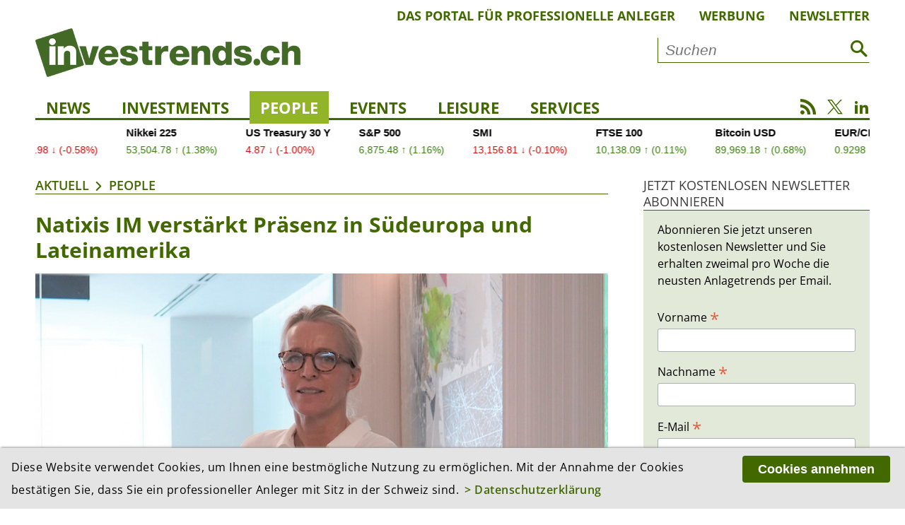

--- FILE ---
content_type: text/html; charset=utf-8
request_url: https://investrends.ch/aktuell/people/natixis-im-ernennt-sophie-del-campo-zur-head-of-distribution-fur-sudeuropa-lateinamerika/
body_size: 11333
content:
<!DOCTYPE html>
<!--[if lt IE 7]>	  <html class="no-js lt-ie9 lt-ie8 lt-ie7"> <![endif]-->
<!--[if IE 7]>		 <html class="no-js lt-ie9 lt-ie8"> <![endif]-->
<!--[if IE 8]>		 <html class="no-js lt-ie9"> <![endif]-->
<!--[if gt IE 8]><!--> <html lang="de" class="no-js"> <!--<![endif]-->
<head>
	    <!-- Global site tag (gtag.js) - Google Analytics -->
    <script async src="https://www.googletagmanager.com/gtag/js?id=UA-3510351-3"></script>
    <script>
        window.dataLayer = window.dataLayer || [];
        function gtag(){dataLayer.push(arguments);}
        gtag('js', new Date());
        gtag('config', 'UA-3510351-3', {'anonymize_ip': true });
    </script>
    <!-- Google tag (gtag.js) -->
    <script async src="https://www.googletagmanager.com/gtag/js?id=G-3XDCJYWQNQ"></script>
    <script>
        window.dataLayer = window.dataLayer || [];
        function gtag(){dataLayer.push(arguments);}
        gtag('js', new Date());
        gtag('config', 'G-3XDCJYWQNQ', {'anonymize_ip': true });
    </script>
	
    <meta charset="utf-8">
    <meta http-equiv="X-UA-Compatible" content="IE=edge">
    <meta name="viewport" content="width=device-width, initial-scale=1.0">

    <title>Natixis IM verstärkt Präsenz in Südeuropa und Lateinamerika | People | Aktuell | investrends.ch</title>
	        <meta name="description" content="Natixis Investment Managers (Natixis IM) setzt die Strategie zur Stärkung der wichtigsten Geschäftsregionen fort und gibt die Ernennung von Sophie Del Campo zur Head of..." />
	
    <meta property="og:site_name" content="investrends.ch" /><!-- site name -->
    <meta property="og:title" content="Natixis IM verstärkt Präsenz in Südeuropa und Lateinamerika" /><!-- page title -->
    <meta property="og:url" content="https://investrends.ch/aktuell/people/natixis-im-ernennt-sophie-del-campo-zur-head-of-distribution-fur-sudeuropa-lateinamerika/" /><!-- url -->
    <meta property="og:description" content="Natixis Investment Managers (Natixis IM) setzt die Strategie zur Stärkung der wichtigsten Geschäftsregionen fort und gibt die Ernennung von Sophie Del Campo zur Head of..." /><!-- content summary -->
    <meta property="og:type" content="website" /><!-- media type -->
	        <meta property="og:image" content="https://investrends.ch/site/assets/files/33460/sophie_del_campo_natixis_2022.1200x675.jpg" /><!-- image url -->
        <meta name="image" content="https://investrends.ch/site/assets/files/33460/sophie_del_campo_natixis_2022.1200x675.jpg" /><!-- image url -->
	
    <meta name="twitter:card" content="summary_large_image">
    <meta name="twitter:site" content="@investrends_ch">
    <meta name="twitter:creator" content="@investrends_ch">
    <meta name="twitter:title" content="Natixis IM verstärkt Präsenz in Südeuropa und Lateinamerika">
    <meta name="twitter:description" content="Natixis Investment Managers (Natixis IM) setzt die Strategie zur Stärkung der wichtigsten Geschäftsregionen fort und gibt die Ernennung von Sophie Del Campo zur Head of...">
	        <meta name="twitter:image" content="https://investrends.ch/site/assets/files/33460/sophie_del_campo_natixis_2022.900x506.jpg">
	
    <link rel='stylesheet' type='text/css' href='/site/modules/MarkupCookieConsent/MarkupCookieConsent.min.css' /><link rel="canonical" href="https://investrends.ch/aktuell/people/natixis-im-ernennt-sophie-del-campo-zur-head-of-distribution-fur-sudeuropa-lateinamerika/" /><!-- canonical url -->

    <link rel="apple-touch-icon" sizes="57x57" href="/favicons/apple-icon-57x57.png" />
    <link rel="apple-touch-icon" sizes="60x60" href="/favicons/apple-icon-60x60.png" />
    <link rel="apple-touch-icon" sizes="72x72" href="/favicons/apple-icon-72x72.png" />
    <link rel="apple-touch-icon" sizes="76x76" href="/favicons/apple-icon-76x76.png" />
    <link rel="apple-touch-icon" sizes="114x114" href="/favicons/apple-icon-114x114.png" />
    <link rel="apple-touch-icon" sizes="120x120" href="/favicons/apple-icon-120x120.png" />
    <link rel="apple-touch-icon" sizes="144x144" href="/favicons/apple-icon-144x144.png" />
    <link rel="apple-touch-icon" sizes="152x152" href="/favicons/apple-icon-152x152.png" />
    <link rel="apple-touch-icon" sizes="180x180" href="/favicons/apple-icon-180x180.png" />
    <link rel="icon" type="image/png" sizes="192x192" href="/favicons/android-icon-192x192.png" />
    <link rel="icon" type="image/png" sizes="32x32" href="/favicons/favicon-32x32.png" />
    <link rel="icon" type="image/png" sizes="96x96" href="/favicons/favicon-96x96.png" />
    <link rel="icon" type="image/png" sizes="16x16" href="/favicons/favicon-16x16.png" />
    <link rel="manifest" href="/favicons/manifest.json" />
    <meta name="msapplication-TileColor" content="#ffffff" />
    <meta name="msapplication-TileImage" content="/favicons/ms-icon-144x144.png" />
    <meta name="theme-color" content="#ffffff" />

    <!-- Additional Stylesheets -->
    <link rel="stylesheet" type="text/css" href="/site/templates/__js/fancybox/css/jquery.fancybox.min.css">
    <link rel="stylesheet" href="/site/templates/__js/owlcarousel/css/owl.carousel.min.css">
    <link rel="stylesheet" href="/site/templates/__js/owlcarousel/css/owl.investrends.css">

    <!-- CSS -->
    <link rel="stylesheet" type="text/css" href="/site/assets/pwpc/pwpc-2d1069d79fd350c1b3c0685eebdd570b7e50bfe2.css" />

    <!-- script src="/site/templates/__js/vendor/modernizr-2.6.2.min.js"></script -->

    <script src="/site/templates/__js/vendor/jquery-1.10.2.min.js"></script>

	
	
		<script type ="application/ld+json">
		{
			"@context": "https://schema.org",
			"@type": "Article",
			"mainEntityOfPage": {
				"@type": "WebPage",
				"@id": "https://investrends.ch/aktuell/people/natixis-im-ernennt-sophie-del-campo-zur-head-of-distribution-fur-sudeuropa-lateinamerika/"
			},
			"headline": "Natixis IM verstärkt Präsenz in Südeuropa und Lateinamerika",
			"description": "Natixis Investment Managers (Natixis IM) setzt die Strategie zur Stärkung der wichtigsten Geschäftsregionen fort und gibt die Ernennung von Sophie Del Campo zur Head of Distribution für Südeuropa und Lateinamerika mit sofortiger Wirkung bekannt. Sie wird für den Ausbau der Präsenz von Natixis IM in der Region Südeuropa und Lateinamerika verantwortlich sein.",
			"datePublished": "2022-02-22T13:34:00+01:00",
			"dateModified": "2022-02-22T13:54:39+01:00",
			"articleBody": "Sophie Del Campo wird die Märkte Iberien, Italien, Lateinamerika und die US-Offshore-Region betreuen. Sie hat ihren Sitz in Madrid und berichtet an Joseph Pinto, Head of Distribution für Europa, Lateinamerika, den Nahen Osten und den asiatisch-pazifischen Raum des Vermögensberaters, der zur französischen Natixis-Gruppe gehört und ein Vermögen von mehr als 1400 Mrd. Dollar verwaltet.  Seit sie 2011 zu Natixis IM kam, 'hat Sophie wichtige Meilensteine erreicht', sagt Joseph Pinto. 'Sie leitete erfolgreich unsere Entwicklung in Spanien, trieb unsere Expansion in den Anden, Southcone, US-Offshore und kürzlich auch in Brasilien voran.'  Sophie Del Campo hat 20 Jahre Erfahrung in der Vermögensverwaltung und Finanzbranche. Sie begann ihre Karriere bei Deloitte und arbeitete dann bei ING Direct an der Entwicklung eines Online-Brokers für Investmentfonds in Spanien. Im Jahr 2001 wechselte sie zu Amundi in Spanien, wo sie bis 2006 den Grosshandelsvertrieb leitete und anschliessend Leiterin des Vertriebs für den iberischen Markt wurde.  Von 2008 bis 2011 war sie Head of Spain and Portugal bei Pioneer Investments. Zuletzt war sie Head of Iberia, US-Offshore und Lateinamerika bei Natixis Investment Managers. Del Campo hat einen Master-Abschluss in Finanzen von der IEP Paris und einen Master-Abschluss in Wirtschaft der Universität Sorbonne Paris.",
			"image": [
				"https://investrends.ch/site/assets/files/33460/sophie_del_campo_natixis_2022.jpg"],
			"author": [
				{
					"@type": "Person",
					"name": "hf"
				}],
			"publisher": {
				"@type": "Organization",
				"name": "investrends.ch",
				"url": "https://investrends.ch",
				"logo": {
					"@type": "ImageObject",
					"url": "https://investrends.ch/site/templates/__img/logo_investrends.png"
				}
			}
		}
		</script>
    <!-- Matomo -->
    <script>
        var _paq = window._paq = window._paq || [];
        /* tracker methods like "setCustomDimension" should be called before "trackPageView" */
        _paq.push(['trackPageView']);
        _paq.push(['enableLinkTracking']);
        _paq.push(['enableHeartBeatTimer']);
        (function() {
            var u="//investrends.ch/matomo/";
            _paq.push(['setTrackerUrl', u+'matomo.php']);
            _paq.push(['setSiteId', '1']);
            var d=document, g=d.createElement('script'), s=d.getElementsByTagName('script')[0];
            g.async=true; g.src=u+'matomo.js'; s.parentNode.insertBefore(g,s);
        })();
    </script>
    <!-- End Matomo Code -->

	
</head>

<body>
<!--[if lt IE 7]>
<p class="browsehappy">You are using an <strong>outdated</strong> browser. Please <a href="http://browsehappy.com/">upgrade your browser</a> to improve your experience.</p>
<![endif]-->

<!-- Beginn HTML  -->
<div class="main-wrapper">

	
    <div class="wrapper">

        <header class="topheader">
			            <nav class="metanav">
                <ul>
					
						<li><a href='/meta/das-portal-fur-professionelle-anleger/'>Das Portal für professionelle Anleger</a></li>
						<li><a href='/meta/werbung/'>Werbung</a></li>
						<li><a href='/meta/newsletter/'>Newsletter</a></li>                </ul>
            </nav>

            <div class="logobar">
                <div class="brand-header-bar">
                    <div class="logo">
                        <a href="/">
                            <img src="/site/templates/__img/logo_investrends.png" alt="Logo - investrends.ch">
                        </a>
                    </div><!--
					--><div class="search">
						                            <form id="searchform" class="searchform" action="/services/suche/" method="get">
                                <input type="text" name="q" placeholder="Suchen" value="">
                                <button type="submit"><i class="icon-search1"></i></button>
                            </form>
						                    </div>
                    <a href="#" class="icon-search1 mobile"></a>
                    <a href="#" class="icon-menu1 mobile"></a>
                </div>
            </div>

            <nav class="mainnav">
                <ul class="desktopnav">
					
				<li class=''><a href='/aktuell/news/'>News</a>
				</li>
				<li class=''><a href='/aktuell/investments/'>Investments</a>
				</li>
				<li class=' active'><a href='/aktuell/people/'>People</a>
				</li>
				<li class=''><a href='/services/events/'>Events</a></li>
				</li>
				<li class=''><a href='/aktuell/leisure/'>Leisure</a>
				</li>
				<li class=' has-subnav'><a href='/services/'>Services</a>
					<ul class='subnav'>
				<li class=''><a href='/services/newsletter/'>Newsletter</a></li>
				<li class=''><a href='/services/advertorials/'>Advertorials</a></li>
				<li class=''><a href='/services/events/'>Events</a></li>
				<li class=''><a href='/services/boersen-maerkte/'>Börsen & Märkte</a></li>
				<li class=''><a href='/services/investjobs/'>Investjobs</a></li>
				<li class=''><a href='/services/partner/'>Partner</a></li>
					</ul>
				</li>
                </ul>

                <div class="mobile-search">
                    <form id="searchform-mobile" class="searchform" action="/services/suche/" method="get">
                        <input type="text" name="q" placeholder="Suche" value="">
                        <button type="submit"><i class="icon-search1"></i></button>
                    </form>
                </div>

                <nav class="mobilenav">
                    <div class="mob-mainnav-container">
                        <ul class="mob-mainnav">
							
				<li class=''><a href='/aktuell/news/'>News</a>
				</li>
				<li class=''><a href='/aktuell/investments/'>Investments</a>
				</li>
				<li class=' active'><a href='/aktuell/people/'>People</a>
				</li>
				<li class=''><a href='/services/events/'>Events</a></li>
				</li>
				<li class=''><a href='/aktuell/leisure/'>Leisure</a>
				</li>
				<li class=' has-subnav'><a href='/services/'>Services</a>
					<ul class='mobsubnav'>
				<li class=''><a href='/services/newsletter/'>Newsletter</a></li>
				<li class=''><a href='/services/advertorials/'>Advertorials</a></li>
				<li class=''><a href='/services/events/'>Events</a></li>
				<li class=''><a href='/services/boersen-maerkte/'>Börsen & Märkte</a></li>
				<li class=''><a href='/services/investjobs/'>Investjobs</a></li>
				<li class=''><a href='/services/partner/'>Partner</a></li>
					</ul>
				</li>
                            <li class="has-subnav"><a href="/meta/impressum/">Über uns</a>
                                <ul class="mobsubnav">
									
						<li><a class='' href='/meta/das-portal-fur-professionelle-anleger/'>Das Portal für professionelle Anleger</a></li>
						<li><a class='' href='/meta/werbung/'>Werbung</a></li>
						<li><a class='' href='/meta/impressum/'>Impressum</a></li>
						<li><a class='' href='/meta/disclaimer/'>Disclaimer</a></li>
						<li><a class='' href='/meta/datenschutzerklaerung/'>Datenschutz</a></li>                                </ul>
                            </li>
                        </ul>
                    </div>
                </nav>

                <div class="socialmedia">
                    <a href="/nc/rss.xml" class="icon-rss" target="_blank"></a>
                    <a href="https://twitter.com/investrends_ch" class="icon-twitterX" target="_blank"></a>
                    <a href="https://www.linkedin.com/company/10895430" class="icon-linkedin2" target="_blank"></a>
                </div>
            </nav>
        </header>

        <!-- START TradingView Widget -->
        <div class="tradingview-ticker">
            <iframe style="width:100%; height: 45px; border: none; overflow: hidden;" src="https://sharepinpoint.com/wp-custom/inves.php" scrolling="no"></iframe>
                    </div>
        <!-- END TradingView Widget -->

        <div class="main">

			
			<section class='main-article inlinebox-top'>
				<img class='print-logo' src='/site/templates//__img/logo_investrends.png' alt='Logo – investrends.ch'>
				<div class='breadcrumb'><a href='/aktuell/'>Aktuell</a><a href='/aktuell/people/'>People</a></div><div class="article-container cf">

    <h1>Natixis IM verstärkt Präsenz in Südeuropa und Lateinamerika</h1>

	<figure class='content-image cf'>
		<img class='lazy' src='/site/templates/__img/preview.png' data-src='/site/assets/files/33460/sophie_del_campo_natixis_2022.960x540.jpg' alt='Sophie Del Campo wird Vertriebschefin für Iberien, Italien, Lateinamerika und die US-Offshore-Region. (Bild: zvg)' />
		<figcaption>
			Sophie Del Campo wird Vertriebschefin für Iberien, Italien, Lateinamerika und die US-Offshore-Region. (Bild: zvg)
		</figcaption>
	</figure>
            <p class="lead">Natixis Investment Managers (Natixis IM) setzt die Strategie zur Stärkung der wichtigsten Geschäftsregionen fort und gibt die Ernennung von Sophie Del Campo zur Head of Distribution für Südeuropa und Lateinamerika mit sofortiger Wirkung bekannt. Sie wird für den Ausbau der Präsenz von Natixis IM in der Region Südeuropa und Lateinamerika verantwortlich sein.</p>

			
        <div class="metainfos">
            <p class="date">
				22.02.2022, 14:34 Uhr<br />
				            </p>
						                <p class="editor">Redaktion: hf</p>
			
			<ul class='MarkupSocialShareButtons cf'><li class='mssb-item mssb-linkedin mssb-popup'>
                            <a target='_blank' title='linkedin' href='http://www.linkedin.com/shareArticle?mini=true&url=https%3A%2F%2Finvestrends.ch%2Faktuell%2Fpeople%2Fnatixis-im-ernennt-sophie-del-campo-zur-head-of-distribution-fur-sudeuropa-lateinamerika%2F&title=Natixis%20IM%20verst%C3%A4rkt%20Pr%C3%A4senz%20in%20S%C3%BCdeuropa%20und%20Lateinamerika&summary=Natixis%20Investment%20Managers%20%28Natixis%20IM%29%20setzt%20die%20Strategie%20zur%20St%C3%A4rkung%20der%20wichtigsten%E2%80%A6&source='><span class="ico icon-linkedin2"></span></a>
                        </li><li class='mssb-item mssb-xing mssb-popup'>
                            <a target='_blank' title='xing' href='https://www.xing.com/spi/shares/new?url=https%3A%2F%2Finvestrends.ch%2Faktuell%2Fpeople%2Fnatixis-im-ernennt-sophie-del-campo-zur-head-of-distribution-fur-sudeuropa-lateinamerika%2F&description=Natixis%20Investment%20Managers%20%28Natixis%20IM%29%20setzt%20die%20Strategie%20zur%20St%C3%A4rkung%20der%20wichtigsten%E2%80%A6'><span class='ico icon-xing2'></span></a>
                        </li><li class='mssb-item mssb-facebook mssb-popup'>
                            <a target='_blank' title='facebook' href='https://www.facebook.com/sharer/sharer.php?u=https%3A%2F%2Finvestrends.ch%2Faktuell%2Fpeople%2Fnatixis-im-ernennt-sophie-del-campo-zur-head-of-distribution-fur-sudeuropa-lateinamerika%2F'><span class="ico icon-facebook"></span></a>
                        </li><li class='mssb-item mssb-twitter mssb-popup'>
                            <a target='_blank' title='twitter' href='https://twitter.com/intent/tweet?url=https%3A%2F%2Finvestrends.ch%2Faktuell%2Fpeople%2Fnatixis-im-ernennt-sophie-del-campo-zur-head-of-distribution-fur-sudeuropa-lateinamerika%2F&text=Natixis%20Investment%20Managers%20%28Natixis%20IM%29%20setzt%20die%20Strategie%20zur%20St%C3%A4rkung%20der%20wichtigsten%E2%80%A6&hashtags='><span class="ico icon-twitterX"></span></a>
                        </li><li class='mssb-item mssb-email'>
                            <a title='email' href='mailto:?subject=Natixis%20IM%20verst%C3%A4rkt%20Pr%C3%A4senz%20in%20S%C3%BCdeuropa%20und%20Lateinamerika&body=%0A%0Ahttps%3A%2F%2Finvestrends.ch%2Faktuell%2Fpeople%2Fnatixis-im-ernennt-sophie-del-campo-zur-head-of-distribution-fur-sudeuropa-lateinamerika%2F%0A%0ANatixis%20Investment%20Managers%20%28Natixis%20IM%29%20setzt%20die%20Strategie%20zur%20St%C3%A4rkung%20der%20wichtigsten%E2%80%A6'><span class="ico icon-mail"></span></a>
                        </li><li class='mssb-item mssb-print'><a title='print'href='#' id='print-button' onclick='window.print();return false;'><span class='ico icon-print'></span></a></li></ul>        </div>
		<p>Sophie Del Campo wird die Märkte Iberien, Italien, Lateinamerika und die US-Offshore-Region betreuen. Sie hat ihren Sitz in Madrid und berichtet an Joseph Pinto, Head of Distribution für Europa, Lateinamerika, den Nahen Osten und den asiatisch-pazifischen Raum des Vermögensberaters, der zur französischen Natixis-Gruppe gehört und ein Vermögen von mehr als 1400 Mrd. Dollar verwaltet.</p>

<p>Seit sie 2011 zu Natixis IM kam, "hat Sophie wichtige Meilensteine erreicht", sagt Joseph Pinto. "Sie leitete erfolgreich unsere Entwicklung in Spanien, trieb unsere Expansion in den Anden, Southcone, US-Offshore und kürzlich auch in Brasilien voran."</p>

<p>Sophie Del Campo hat 20 Jahre Erfahrung in der Vermögensverwaltung und Finanzbranche. Sie begann ihre Karriere bei Deloitte und arbeitete dann bei ING Direct an der Entwicklung eines Online-Brokers für Investmentfonds in Spanien. Im Jahr 2001 wechselte sie zu Amundi in Spanien, wo sie bis 2006 den Grosshandelsvertrieb leitete und anschliessend Leiterin des Vertriebs für den iberischen Markt wurde.</p>

<p>Von 2008 bis 2011 war sie Head of Spain and Portugal bei Pioneer Investments. Zuletzt war sie Head of Iberia, US-Offshore und Lateinamerika bei Natixis Investment Managers. Del Campo hat einen Master-Abschluss in Finanzen von der IEP Paris und einen Master-Abschluss in Wirtschaft der Universität Sorbonne Paris.</p></div>
				<div class='more-article'>
					<div class='section-title'>
						<a href='#'>Weitere Artikel aus dem Ressort «People»</a>
					</div><div class="e010_article-teaser-image cf">
						<h2>HarbourVest baut Präsenz in der Schweiz und im Private-Wealth-Geschäft aus</h2>
 						<figure class="teaser-image">
							<a href='/aktuell/people/harbourvest-baut-prasenz-in-der-schweiz-und-im-private-wealth-geschaft-aus/'><img class="lazy" src="/site/templates/__img/preview.png" data-src='/site/assets/files/59850/signer_pascual-1.380x214.jpg' alt='' /></a>
						</figure>
						<div class="article-text">
							<p class="date">21.01.2026, 11:47 Uhr</p>
							<p>HarbourVest Partners verstärkt seine Führungsstruktur in Europa: Daniel Signer leitet seit Jahresbeginn das Schweizer Geschäft des Bostoner Investmenthauses, während Ivan Pascual die Verantwortung für das...</p>
							<!--a href="/aktuell/people/harbourvest-baut-prasenz-in-der-schweiz-und-im-private-wealth-geschaft-aus/">Artikel lesen</a-->
						</div>
						<a href="/aktuell/people/harbourvest-baut-prasenz-in-der-schweiz-und-im-private-wealth-geschaft-aus/" class="linkbox"></a>
					</div><div class="e010_article-teaser-image cf">
						<h2>ODDO BHF holt UBS-Managerin Simone Westerfeld als stellvertretende CEO</h2>
 						<figure class="teaser-image">
							<a href='/aktuell/people/oddo-bhf-holt-ubs-managerin-simone-westerfeld-als-stellvertretende-ceo/'><img class="lazy" src="/site/templates/__img/preview.png" data-src='/site/assets/files/59834/simone_westerfeld_web.380x214.jpg' alt='' /></a>
						</figure>
						<div class="article-text">
							<p class="date">21.01.2026, 09:16 Uhr</p>
							<p>ODDO BHF stellt die Weichen für die Zukunft: Die unabhängige europäische Finanzgruppe hat die UBS-Managerin Simone Westerfeld als neue stellvertretende CEO gewonnen. Sie wird ihre Position am 1. Juni 2026 antreten,...</p>
							<!--a href="/aktuell/people/oddo-bhf-holt-ubs-managerin-simone-westerfeld-als-stellvertretende-ceo/">Artikel lesen</a-->
						</div>
						<a href="/aktuell/people/oddo-bhf-holt-ubs-managerin-simone-westerfeld-als-stellvertretende-ceo/" class="linkbox"></a>
					</div><div class="e010_article-teaser-image cf">
						<h2>Generali Investments baut Vertrieb in Frankreich und der Schweiz aus</h2>
 						<figure class="teaser-image">
							<a href='/aktuell/people/generali-investments-baut-vertrieb-in-frankreich-und-der-schweiz-aus/'><img class="lazy" src="/site/templates/__img/preview.png" data-src='/site/assets/files/59814/generali.380x214.jpg' alt='' /></a>
						</figure>
						<div class="article-text">
							<p class="date">20.01.2026, 09:05 Uhr</p>
							<p>Generali Investments setzt seinen Wachstumskurs in Europa fort: Mit Charles Kanengieser und Alexandre Jaussaud hat das Unternehmen zwei erfahrene Vertriebsspezialisten für die Märkte Frankreich und Schweiz gewonnen.</p>
							<!--a href="/aktuell/people/generali-investments-baut-vertrieb-in-frankreich-und-der-schweiz-aus/">Artikel lesen</a-->
						</div>
						<a href="/aktuell/people/generali-investments-baut-vertrieb-in-frankreich-und-der-schweiz-aus/" class="linkbox"></a>
					</div><div class="e010_article-teaser-image cf">
						<h2>Generationenwechsel bei der Bank Syz: Nicolas Syz übernimmt als CEO</h2>
 						<figure class="teaser-image">
							<a href='/aktuell/people/generationenwechsel-bei-der-bank-syz-nicolas-syz-ubernimmt-als-ceo/'><img class="lazy" src="/site/templates/__img/preview.png" data-src='/site/assets/files/59784/syz_nicolas_2kleiner.380x214.jpeg' alt='' /></a>
						</figure>
						<div class="article-text">
							<p class="date">19.01.2026, 12:06 Uhr</p>
							<p>Der Wechsel kommt nicht überraschend, aber er markiert eine Zäsur: Nicolas Syz wird per 1. Februar 2026 neuer CEO der Bank Syz. Der bisherige Leiter des Vermögensmanagements übernimmt damit die operative Führung...</p>
							<!--a href="/aktuell/people/generationenwechsel-bei-der-bank-syz-nicolas-syz-ubernimmt-als-ceo/">Artikel lesen</a-->
						</div>
						<a href="/aktuell/people/generationenwechsel-bei-der-bank-syz-nicolas-syz-ubernimmt-als-ceo/" class="linkbox"></a>
					</div><div class="e010_article-teaser-image cf">
						<h2>SIX-Finanzchef Daniel Schmucki verlässt Unternehmen</h2>
 						<figure class="teaser-image">
							<a href='/aktuell/people/six-finanzchef-daniel-schmucki-verlasst-unternehmen/'><img class="lazy" src="/site/templates/__img/preview.png" data-src='/site/assets/files/59764/schmucki-daniel-highres.380x214.jpeg' alt='' /></a>
						</figure>
						<div class="article-text">
							<p class="date">19.01.2026, 09:11 Uhr</p>
							<p>Bei der Schweizer Börse kommt es zu einem prominenten Abgang. Der langjährige Finanzchef Daniel Schmucki wird das Unternehmen verlassen. Derzeit wird eine Nachfolge gesucht.</p>
							<!--a href="/aktuell/people/six-finanzchef-daniel-schmucki-verlasst-unternehmen/">Artikel lesen</a-->
						</div>
						<a href="/aktuell/people/six-finanzchef-daniel-schmucki-verlasst-unternehmen/" class="linkbox"></a>
					</div><div class="e010_article-teaser-image cf">
						<h2>Indosuez verstärkt Führung in Dubai mit neuem Doppelmandat</h2>
 						<figure class="teaser-image">
							<a href='/aktuell/people/indosuez-verstarkt-fuhrung-in-dubai-mit-neuem-doppelmandat/'><img class="lazy" src="/site/templates/__img/preview.png" data-src='/site/assets/files/59722/charles_tort_and_rolf_schilde.380x214.jpg' alt='' /></a>
						</figure>
						<div class="article-text">
							<p class="date">14.01.2026, 08:21 Uhr</p>
							<p>Die Wealth-Management-Tochter der Crédit Agricole baut ihre Präsenz im Nahen Osten aus: Rolf Schilde übernimmt als Senior Executive Officer die Leitung der Niederlassung im Dubai International Financial Centre...</p>
							<!--a href="/aktuell/people/indosuez-verstarkt-fuhrung-in-dubai-mit-neuem-doppelmandat/">Artikel lesen</a-->
						</div>
						<a href="/aktuell/people/indosuez-verstarkt-fuhrung-in-dubai-mit-neuem-doppelmandat/" class="linkbox"></a>
					</div><div class="e010_article-teaser-image cf">
						<h2>Julius Bär baut Geschäftsleitung um: Neuer COO kommt von HSBC, Kommunikationschefin von der CS</h2>
 						<figure class="teaser-image">
							<a href='/aktuell/people/julius-bar-baut-geschaftsleitung-um-neuer-coo-von-hsbc-langjahriger-stellvertreter-geht/'><img class="lazy" src="/site/templates/__img/preview.png" data-src='/site/assets/files/59718/cindy_leggett-flynn_und_jean_nabaa.380x214.jpeg' alt='' /></a>
						</figure>
						<div class="article-text">
							<p class="date">14.01.2026, 08:05 Uhr</p>
							<p>Die Zürcher Privatbank Julius Bär ernennt Jean Nabaa zum neuen Chief Operating Officer. Der bisherige HSBC-Manager tritt im April die Nachfolge von Nic Dreckmann an, der das Unternehmen nach über 20 Jahren...</p>
							<!--a href="/aktuell/people/julius-bar-baut-geschaftsleitung-um-neuer-coo-von-hsbc-langjahriger-stellvertreter-geht/">Artikel lesen</a-->
						</div>
						<a href="/aktuell/people/julius-bar-baut-geschaftsleitung-um-neuer-coo-von-hsbc-langjahriger-stellvertreter-geht/" class="linkbox"></a>
					</div><div class="e010_article-teaser-image cf">
						<h2>Vivien Jain übernimmt die Geschäftsführung des Verbands Schweizerischer Vermögensverwalter | VSV</h2>
 						<figure class="teaser-image">
							<a href='/aktuell/people/vivien-jain-u-bernimmt-die-geschaftsfu-hrung-des-verbands-schweizerischer-vermogensverwalter-vsv/'><img class="lazy" src="/site/templates/__img/preview.png" data-src='/site/assets/files/59710/vivien_jain.380x214.jpg' alt='' /></a>
						</figure>
						<div class="article-text">
							<p class="date">13.01.2026, 19:06 Uhr</p>
							<p>Der Verband Schweizerischer Vermögensverwalter (VSV) stärkt seine Präsenz in der Deutschschweiz: Vivien Jain übernimmt im Januar 2026 die Geschäftsführung. Die bisherige CEO der Aquila AG bringt langjährige...</p>
							<!--a href="/aktuell/people/vivien-jain-u-bernimmt-die-geschaftsfu-hrung-des-verbands-schweizerischer-vermogensverwalter-vsv/">Artikel lesen</a-->
						</div>
						<a href="/aktuell/people/vivien-jain-u-bernimmt-die-geschaftsfu-hrung-des-verbands-schweizerischer-vermogensverwalter-vsv/" class="linkbox"></a>
					</div><div class="e010_article-teaser-image cf">
						<h2>Edmond de Rothschild AM ernennt Dominik Kremer zum Vertriebschef für Deutschland und Österreich</h2>
 						<figure class="teaser-image">
							<a href='/aktuell/people/edmond-de-rothschild-am-ernennt-dominik-kremer-zum-vertriebschef-fur-deutschland-und-osterreich/'><img class="lazy" src="/site/templates/__img/preview.png" data-src='/site/assets/files/59679/a390aad981fcdc0a04c855edfad1895f_w646_h388_cp.380x214.jpg' alt='' /></a>
						</figure>
						<div class="article-text">
							<p class="date">12.01.2026, 13:41 Uhr</p>
							<p>Edmond de Rothschild Asset Management verstärkt seine Präsenz im deutschsprachigen Raum: Dominik Kremer hat zum 7. Januar 2026 die Position des Head of Distribution für Deutschland und Österreich übernommen....</p>
							<!--a href="/aktuell/people/edmond-de-rothschild-am-ernennt-dominik-kremer-zum-vertriebschef-fur-deutschland-und-osterreich/">Artikel lesen</a-->
						</div>
						<a href="/aktuell/people/edmond-de-rothschild-am-ernennt-dominik-kremer-zum-vertriebschef-fur-deutschland-und-osterreich/" class="linkbox"></a>
					</div><div class="e010_article-teaser-image cf">
						<h2>DNB Asset Management ernennt Bénédict Fatio zum Leiter für die Westschweiz</h2>
 						<figure class="teaser-image">
							<a href='/aktuell/people/dnb-asset-management-ernennt-benedict-fatio/'><img class="lazy" src="/site/templates/__img/preview.png" data-src='/site/assets/files/59655/benedict_fatio_dnb_am.380x214.jpg' alt='' /></a>
						</figure>
						<div class="article-text">
							<p class="date">08.01.2026, 09:20 Uhr</p>
							<p>DNB Asset Management verstärkt sein Engagement in der Romandie. Wie die Tochtergesellschaft von Norwegens grösstem Finanzdienstleister mitteilt, übernimmt Bénédict Fatio die neu geschaffene Position als Leiter...</p>
							<!--a href="/aktuell/people/dnb-asset-management-ernennt-benedict-fatio/">Artikel lesen</a-->
						</div>
						<a href="/aktuell/people/dnb-asset-management-ernennt-benedict-fatio/" class="linkbox"></a>
					</div>

					<a href='/aktuell/people/' class='linkicon'>Alle Artikel anzeigen</a>
				</div>
			</section><!----><!-- S T A R T   S I D E B A R --><!--

			--><aside class="article-sidebar inlinebox-top"><!--
--><section class="aside-right inlinebox-top">
					<div class="section-title aside">
						Jetzt kostenlosen Newsletter abonnieren					</div>
					<div class="e003_mailchimp-newsletter bg-box">

						<p>Abonnieren Sie jetzt unseren kostenlosen Newsletter und Sie erhalten zweimal pro Woche die neusten Anlagetrends per Email.</p>
						<div id="mc_embed_signup">
    <form action="https://investrends.us21.list-manage.com/subscribe/post?u=21e55ac63dc89e2ba1f858976&amp;id=6ac775d262" method="post" id="mc-embedded-subscribe-form" name="mc-embedded-subscribe-form" class="validate">
        <div id="mc_embed_signup_scroll">
            <div class="mc-field-group"><label for="mce-FNAME">Vorname <span class="asterisk">*</span></label><input type="text" name="FNAME" class="required text" id="mce-FNAME" required="" value=""></div><div class="mc-field-group"><label for="mce-LNAME">Nachname <span class="asterisk">*</span></label><input type="text" name="LNAME" class="required text" id="mce-LNAME" required="" value=""></div><div class="mc-field-group"><label for="mce-EMAIL">E-Mail <span class="asterisk">*</span></label><input type="email" name="EMAIL" class="required email" id="mce-EMAIL" required="" value=""></div>
        <div id="mce-responses" class="clear">
            <div class="response" id="mce-error-response" style="display: none;"></div>
            <div class="response" id="mce-success-response" style="display: none;"></div>
        </div><div aria-hidden="true" style="position: absolute; left: -5000px;"><input type="text" name="b_21e55ac63dc89e2ba1f858976_6ac775d262" tabindex="-1" value=""></div><div class="clear"><input type="submit" name="subscribe" id="mc-embedded-subscribe" class="button" value="Abonnieren"></div>
    </div>
    <div class="indicates-required"><span class="asterisk">*</span> Pflichteingabefelder</div>
</form>
</div>
					</div>

				</section><!----><section class="aside-right inlinebox-top">
	        <div class="section-title aside">
			Meistgelesen in...        </div>
	
    <ul class="mostviewed-time-tabs">
        <li><a href="/#" onClick="" class="mostviewed-time-tab-1d active">1 Tag</a></li>
        <li><a href="/#" onClick="" class="mostviewed-time-tab-1w">1 Woche</a></li>
        <li><a href="/#" onClick="" class="mostviewed-time-tab-1m">1 Monat</a></li>
    </ul>

    <div class="mostviewed-content" id='mostviewed-load'></div>

	
</section><!----><section class="aside-right inlinebox-top">
					<div class="section-title aside">
						<a href="/services/events/">Events</a>
					</div>

					<div class="e023_aside-events">
						<p class="date">22.01.2026</p>
						<h3>Vontobel Investment Outlook 2026 - Bern</h3>
						<p class="hour"><span class="italic">Zeit:</span> 11:00 Uhr</p>
						<p class="location"><span class="italic">Ort:</span> Bern</p>
						<p class="organizer"><span class="italic">Veranstalter:</span> Vontobel Asset Management</p>
						<a href="/services/events/vontobel-investment-outlook-2026-bern/">Mehr Infos</a>
						<a href="/services/events/vontobel-investment-outlook-2026-bern/" class="linkbox"></a>
					</div>
					<div class="e023_aside-events">
						<p class="date">27.01.2026</p>
						<h3>Vontobel Investment Outlook 2026 - Basel</h3>
						<p class="hour"><span class="italic">Zeit:</span> 11:00 Uhr</p>
						<p class="location"><span class="italic">Ort:</span> Basel</p>
						<p class="organizer"><span class="italic">Veranstalter:</span> Vontobel Asset Management</p>
						<a href="/services/events/vontobel-investment-outlook-2026-basel/">Mehr Infos</a>
						<a href="/services/events/vontobel-investment-outlook-2026-basel/" class="linkbox"></a>
					</div>
					<div class="e023_aside-events">
						<p class="date">28.01.2026</p>
						<h3>Vontobel Investment Outlook 2026 - Genf</h3>
						<p class="hour"><span class="italic">Zeit:</span> 11:15 Uhr</p>
						<p class="location"><span class="italic">Ort:</span> Genf</p>
						<p class="organizer"><span class="italic">Veranstalter:</span> Vontobel Asset Management</p>
						<a href="/services/events/vontobel-investment-outlook-2026-genf/">Mehr Infos</a>
						<a href="/services/events/vontobel-investment-outlook-2026-genf/" class="linkbox"></a>
					</div>
				</section><!--			--></aside>

			
			<!-- S T A R T   P R E M I U M P A R T N E R / P A R T N E R -->
			<div class="premiumpartner space-m count-7">
				<div class="section-title">
					<a href="/services/partner/">Premium Partner</a>
				</div><!--

				--><a href="/services/partner/neuberger_berman" class="pp-item">
					<img class="lazy" src="/site/templates/__img/preview.png" data-src='/site/assets/files/1196/neubergerberman_1.600x0.jpg' alt='Logo Neuberger Berman' />
				</a><!--

				--><a href="/services/partner/fidelity" class="pp-item">
					<img class="lazy" src="/site/templates/__img/preview.png" data-src='/site/assets/files/1122/fidelity_1.600x0.png' alt='Logo Fidelity' />
				</a><!--

				--><a href="/services/partner/rothschild" class="pp-item">
					<img class="lazy" src="/site/templates/__img/preview.png" data-src='/site/assets/files/1225/rothschild_1.600x0.jpg' alt='Logo Rothschild & Co Asset Management' />
				</a><!--

				--><a href="https://www.ch.vanguard/de/professionell?cmpgn=IN0425BACON0035DEDE" class="pp-item" target='_blank'>
					<img class="lazy" src="/site/templates/__img/preview.png" data-src='/site/assets/files/1271/vanguard_logo.600x0.jpg' alt='Logo Vanguard' />
				</a><!--

				--><a href="/services/partner/swisslifeassetmanagers" class="pp-item">
					<img class="lazy" src="/site/templates/__img/preview.png" data-src='/site/assets/files/1257/swisslife_1.600x0.jpg' alt='Logo Swiss Life Asset Managers' />
				</a><!--

				--><a href="/services/partner/vontobel" class="pp-item">
					<img class="lazy" src="/site/templates/__img/preview.png" data-src='/site/assets/files/1272/vontobel_kl_1.600x0.png' alt='Logo Vontobel' />
				</a><!--

				--><a href="/services/partner/nordeaam" class="pp-item">
					<img class="lazy" src="/site/templates/__img/preview.png" data-src='/site/assets/files/1198/nordea_kl.600x0.png' alt='Logo Nordea Asset Management' />
				</a><!--

			--></div><!-- S T A R T   P R E M I U M P A R T N E R / P A R T N E R -->
			<div class="partner space-m count-25">
				<div class="section-title">
					<a href="/services/partner/">Partner</a>
				</div><!--
						--><div class="front-page-grid"><!--
	
				--><a href="https://www.invesco.ch/en-ch" class="e012_partner" target='_blank'>
					<img class="lazy" src="/site/templates/__img/preview.png" data-src='/site/assets/files/1155/invesco_kl_1.600x0.png' alt='Logo Invesco' />
				</a><!--

				--><a href="https://www.gkb.ch/de/private/anlegen-boerse/boerse-maerkte/investment-center" class="e012_partner" target='_blank'>
					<img class="lazy" src="/site/templates/__img/preview.png" data-src='/site/assets/files/1322/gr_kb_kl_1.600x0.png' alt='Logo Graubündner Kantonalbank' />
				</a><!--

				--><a href="/services/partner/candriam" class="e012_partner">
					<img class="lazy" src="/site/templates/__img/preview.png" data-src='/site/assets/files/1096/candriam-1.600x0.png' alt='Logo CANDRIAM' />
				</a><!--

				--><a href="https://rh-finanz.ch/" class="e012_partner" target='_blank'>
					<img class="lazy" src="/site/templates/__img/preview.png" data-src='/site/assets/files/32826/rh-partner_investmentfonds-neu-1.gif' alt='Logo Riedweg & Hrovat' />
				</a><!--

				--><a href="https://www.bellevue.ch/de/" class="e012_partner" target='_blank'>
					<img class="lazy" src="/site/templates/__img/preview.png" data-src='/site/assets/files/1086/bellvue-specialtyinvestments_500-2.600x0.png' alt='Logo Bellevue' />
				</a><!--

				--><a href="https://www.pimco.com/ch/en?utm_source=investrends&amp;utm_medium=sponsored_content&amp;utm_campaign=yq25q1-l3emeagwm-ecch-cpbrand-moawareness-isna&amp;utm_content=cnlogo-sgawareness" class="e012_partner" target='_blank'>
					<img class="lazy" src="/site/templates/__img/preview.png" data-src='/site/assets/files/22172/pimco-logo.600x0.jpg' alt='Logo Pimco' />
				</a><!--

				--><a href="https://www.swisspaymentforum.ch/de" class="e012_partner" target='_blank'>
					<img class="lazy" src="/site/templates/__img/preview.png" data-src='/site/assets/files/57279/logo_spf-1.600x0.jpg' alt='Logo Swiss Payment Forum' />
				</a><!--

				--><a href="https://www.im.natixis.com/de-ch/home" class="e012_partner" target='_blank'>
					<img class="lazy" src="/site/templates/__img/preview.png" data-src='/site/assets/files/1195/natixis_kl_1.600x0.png' alt='Logo Natixis' />
				</a><!--

				--><a href="/services/partner/asset-management-association-switzerland" class="e012_partner">
					<img class="lazy" src="/site/templates/__img/preview.png" data-src='/site/assets/files/27695/amas-logo-1.600x0.jpg' alt='Logo Asset Management Association Switzerland' />
				</a><!--

				--><a href="https://www.swisscanto.com/ch/de.html" class="e012_partner" target='_blank'>
					<img class="lazy" src="/site/templates/__img/preview.png" data-src='/site/assets/files/1387/zkb-swisscanto-125.gif' alt='Logo Zürcher Kantonalbank' />
				</a><!--

				--><a href="/services/partner/acatis" class="e012_partner">
					<img class="lazy" src="/site/templates/__img/preview.png" data-src='/site/assets/files/50735/acatis_logo.600x0.jpg' alt='Logo Acatis' />
				</a><!--

				--><a href="https://www.aberdeeninvestments.com/de-ch/institutional" class="e012_partner" target='_blank'>
					<img class="lazy" src="/site/templates/__img/preview.png" data-src='/site/assets/files/31658/aberdeen_invest_logo.600x0.jpg' alt='Logo Aberdeen' />
				</a><!--

				--><a href="https://www.schroders.com/de/ch/asset-management/?utm_campaign=outsourcing&amp;utm_content=corporate_landing_page&amp;utm_medium=native_content&amp;utm_source=third_party_platforms&amp;utm_term=switzerland-intermediary_institutional-content_link" class="e012_partner" target='_blank'>
					<img class="lazy" src="/site/templates/__img/preview.png" data-src='/site/assets/files/1234/schroders_kl_1.600x0.png' alt='Logo Schroders' />
				</a><!--

				--><a href="https://www.ingwb.com/en/network/emea/switzerland" class="e012_partner" target='_blank'>
					<img class="lazy" src="/site/templates/__img/preview.png" data-src='/site/assets/files/40878/ing_logo.600x0.jpg' alt='Logo ING' />
				</a><!--

				--><a href="/services/partner/la-francaise" class="e012_partner">
					<img class="lazy" src="/site/templates/__img/preview.png" data-src='/site/assets/files/1330/logo-lf-group.600x0.jpg' alt='Logo La Française' />
				</a><!--

				--><a href="https://www.carmignac.ch/de_CH?utm_source=Investrends&amp;utm_medium=display&amp;utm_content=HP&amp;utm_campaign=corporate" class="e012_partner" target='_blank'>
					<img class="lazy" src="/site/templates/__img/preview.png" data-src='/site/assets/files/1097/carmignac.600x0.png' alt='Logo Carmignac' />
				</a><!--

				--><a href="/services/partner/zurichinvest" class="e012_partner">
					<img class="lazy" src="/site/templates/__img/preview.png" data-src='/site/assets/files/1281/zurich_logo.600x0.jpg' alt='Logo Zurich Invest' />
				</a><!--

				--><a href="https://www.vsv-asg.ch/de/" class="e012_partner" target='_blank'>
					<img class="lazy" src="/site/templates/__img/preview.png" data-src='/site/assets/files/57665/logo40_red_gold_black_2.600x0.png' alt='Logo VSV' />
				</a><!--

				--><a href="https://www.pgim.com/ucits/de/startseite-dach?utm_medium=cpc&amp;utm_source=GOOGLE&amp;utm_campaign=UCITS_B2B_Unkwn_Corporate_All_Brand_Exact_SUI-IL&amp;ds_cid=71700000117657462&amp;utm_content=Key%20Terms%20-%20PGIM%20Investments&amp;ds_agid=58700008675197932&amp;utm_term=pgim%20investments&amp;ds_kid=43700079587946541&amp;matchtype=e&amp;network=g&amp;adposition=&amp;gclsrc=aw.ds&amp;gad_source=1&amp;gbraid=0AAAAADqLlLN9lqTemqtil7My-RRPtPWe3&amp;gclid=CjwKCAiAg8S7BhATEiwAO2-R6uT1AKjTQPEyDIndE4ceC3Z33HJVyvzYUnvgzTQjXprQxCSyCu7S4hoCP18QAvD_BwE" class="e012_partner" target='_blank'>
					<img class="lazy" src="/site/templates/__img/preview.png" data-src='/site/assets/files/33633/pgim-investments-logo.600x0.jpg' alt='Logo PGIM' />
				</a><!--

				--><a href="https://www.finanz-ch.ch/" class="e012_partner" target='_blank'>
					<img class="lazy" src="/site/templates/__img/preview.png" data-src='/site/assets/files/57327/logo_finanz.600x0.jpg' alt='Logo Finanzmesse' />
				</a><!--

				--><a href="https://lindemannlaw.ch" class="e012_partner" target='_blank'>
					<img class="lazy" src="/site/templates/__img/preview.png" data-src='/site/assets/files/54847/logo-lindemannlaw-1.600x0.jpg' alt='Logo Lindemann Law' />
				</a><!--

				--><a href="/services/partner/edmond_de_rothschild" class="e012_partner">
					<img class="lazy" src="/site/templates/__img/preview.png" data-src='/site/assets/files/1111/edmondderothschild_kl_1.600x0.png' alt='Logo Edmond de Rothschild' />
				</a><!--

				--><a href="https://www.richmondevents.ch/events/" class="e012_partner" target='_blank'>
					<img class="lazy" src="/site/templates/__img/preview.png" data-src='/site/assets/files/47739/richmond-events-logo-5.600x0.png' alt='Logo Richmond Events' />
				</a><!--

				--><a href="https://www.scor-ip.com/en" class="e012_partner" target='_blank'>
					<img class="lazy" src="/site/templates/__img/preview.png" data-src='/site/assets/files/37186/scor_logo.600x0.jpg' alt='Logo Scor' />
				</a><!--

				--><a href="https://tareno.ch/" class="e012_partner" target='_blank'>
					<img class="lazy" src="/site/templates/__img/preview.png" data-src='/site/assets/files/22964/tareno_logo.600x0.jpg' alt='Logo Tareno' />
				</a><!--

				--></div><!--

			--></div>
        </div>

        <!-- S T A R T   F O O T E R -->
        <footer>
			
                <ul><!--
                    --><li class="has-subnav">
                        <ul>
							<li class=''><a href='/aktuell/news/'>News</a>
				</li>
				<li class=''><a href='/aktuell/investments/'>Investments</a>
				</li>
				<li class=' active'><a href='/aktuell/people/'>People</a>
				</li>
				<li class=''><a href='/services/events/'>Events</a></li>
				</li>
				<li class=''><a href='/aktuell/leisure/'>Leisure</a>
				</li>                        </ul>
                    </li><!--
                    --><li class="has-subnav">
                        <ul>
							<li class=''><a href='/services/newsletter/'>Newsletter</a></li>
				<li class=''><a href='/services/advertorials/'>Advertorials</a></li>
				<li class=''><a href='/services/boersen-maerkte/'>Börsen & Märkte</a></li>
				<li class=''><a href='/services/investjobs/'>Investjobs</a></li>
				<li class=''><a href='/services/partner/'>Partner</a></li>                        </ul>
                    </li><!--
                    --><li class="has-subnav">
                        <ul>
							<li><a class='' href='/meta/das-portal-fur-professionelle-anleger/'>Das Portal für professionelle Anleger</a></li>
						<li><a class='' href='/meta/werbung/'>Werbung</a></li>
						<li><a class='' href='/meta/impressum/'>Impressum</a></li>
						<li><a class='' href='/meta/disclaimer/'>Disclaimer</a></li>
						<li><a class='' href='/meta/datenschutzerklaerung/'>Datenschutz</a></li>                        </ul>
                    </li><!--
    				--><li class="address"><span class="footer-title">Adresse</span>
                        <p>BCP Business Content Production GmbH<br /><span class="comma">Gartenstrasse 38</span></p>
                        <p><noscript data-emo="LCNEU26bfk9IKlTtK2MGhi6bfCT4VCbGK8JtKifbB1Myfla8ByakUOuEdcoWB1.muZxWUl7ILi6bfCT4VCbGK8JtKifbB1Myfla8ByakUr7GdpFQ">Aktivieren Sie JavaScript um geschützte Inhalte zu sehen.</noscript><br /><span class="comma">8002 Zürich</span></p>
                    </li>
                </ul>
			            <div class="footerbar">
                <div class="copyright">
                    © 2026 by BCP Business Content Production GmbH Zürich – Switzerland                </div>
                <div class="website">
                    Website by <a href="https://www.update.ch/">update AG</a>, Zurich
                </div>

                <div class="socialmedia">
                    <a href="/nc/rss.xml" class="icon-rss" target="_blank"></a>
                    <a href="https://twitter.com/investrends_ch" class="icon-twitterX" target="_blank"></a>
                    <a href="https://www.linkedin.com/company/10895430" class="icon-linkedin2" target="_blank"></a>
                </div>
            </div>
        </footer>

    </div>

</div>

<a id="back2Top" title="Back to top" href="#" style="display: inline;" class="icon-up"></a>

<!-- Ende HTML  -->
<!--script src="/site/templates/__js/vendor/jquery-1.10.2.min.js"></script-->
<script src="/site/modules/Pollino/pollino-ajax-script.js"></script>
<script src="/site/modules/MarkupSocialShareButtons/example-jquery-popup.js"></script>
<script src="/site/templates/__js/fancybox/js/jquery.fancybox.min.js"></script>
<script src="/site/templates/__js/owlcarousel/js/owl.carousel.min.js"></script>
<script src="/site/templates/__js/yall/dist/yall.min.js"></script>
<script src="/site/templates/__js/plugins.js"></script>
<script src="/site/templates/__js/nav.js"></script>
<script src="/site/templates/__js/main.js"></script>

<script>
    document.addEventListener("DOMContentLoaded", yall);
</script>

	<script>
	$(document).ready(function() {
		/* load most viewed lists */
		$("#mostviewed-load").load("/ajax/most-viewed.php");

		/* toggle period views*/
		$(".mostviewed-time-tab-1d").on("click", function() {
			$(".mostviewed-time-tabs li a").removeClass("active");
			$(".mostviewed-time-tab-1d").addClass("active");
			$("ol.most-viewed-list").hide();
			$("ol.most-viewed-1d").show();
			return false;
		});
		$(".mostviewed-time-tab-1w").on("click", function() {
			$(".mostviewed-time-tabs li a").removeClass("active");
			$(".mostviewed-time-tab-1w").addClass("active");
			$("ol.most-viewed-list").hide();
			$("ol.most-viewed-1w").show();
			return false;
		});
		$(".mostviewed-time-tab-1m").on("click", function() {
			$(".mostviewed-time-tabs li a").removeClass("active");
			$(".mostviewed-time-tab-1m").addClass("active");
			$("ol.most-viewed-list").hide();
			$("ol.most-viewed-1m").show();
			return false;
		});
	})
	</script>
<!--[if (gte IE 6)&(lte IE 8)]>
		<script type="text/javascript" src="/site/templates/__js/vendor/selectivizr-min.js"></script>
	<![endif]-->


<script>
	function getCookie(cname) {
		var name = cname + "=";
		var ca = document.cookie.split(";");
		for(var i=0; i<ca.length; i++) {
			var c = ca[i];
			while (c.charAt(0)==" ") c = c.substring(1);
			if (c.indexOf(name) == 0) return c.substring(name.length,c.length);
		}
		return "";
	}
	function setCookie(cname, days = 30) {
		var d = new Date();
		d.setTime(d.getTime() + (days * 24 * 60 * 60 * 1000));
		var expires = "expires="+d.toUTCString();
		var domainPath = "; path=/";
		document.cookie = cname + "=" + "okay" + "; " + expires + domainPath;
	}
</script>
<script src="/site/modules/EmailObfuscation/emo.min.js?v=130" async defer></script>

<script>var emo = emo || {}; emo.key = 'QJOrNTC2u6sg.5hLHMqpjelYdfUKBVSwEWIk8bZivtP40R_G7oyA9xc1FaDnzmX3';</script>
<script src='/site/modules/MarkupCookieConsent/MarkupCookieConsent.min.js'></script><form id='mCCForm' class='mCCF mCCF--bottom mCCF--light' action='./?accept=cookies' method='post'><button id='mCCButton' class='mCCF__accept' name='action' value='acceptCookies'>Cookies annehmen</button><p class='mCCF__message'>Diese Website verwendet Cookies, um Ihnen eine bestmögliche Nutzung zu ermöglichen. Mit der Annahme der Cookies bestätigen Sie, dass Sie ein professioneller Anleger mit Sitz in der Schweiz sind.<a class='mCCF__link' href='https://investrends.ch/meta/datenschutzerklaerung/' target='_self'>> Datenschutzerklärung</a></p></form></body>
</html>

--- FILE ---
content_type: text/html;charset=UTF-8
request_url: https://sharepinpoint.com/wp-custom/inves.php
body_size: 2075
content:
<!DOCTYPE html>
<html>
<head>
    <title>Live Market Ticker</title>
    <link href="https://fonts.cdnfonts.com/css/ubuntu" rel="stylesheet">
    <style>
        body {
            margin: 0;
            font-family: 'OpenSans', sans-serif;
        }

        .marquee-wrapper {
            position: relative;
            overflow: hidden;
            height: 80px;
        }

        .marquee-track {
            position: absolute;
            display: flex;
            white-space: nowrap;
            will-change: transform;
            animation: scroll-left 20s linear infinite;
        }

        @keyframes scroll-left {
            0%   { transform: translate3d(0%, 0, 0); }
            100% { transform: translate3d(-50%, 0, 0); }
        }

        .ticker-item {
            display: inline-block;
            margin: 0 20px;
            font-size: 15px;
            line-height: 25px;
            color: #000;
        }

        .ticker-line1 {
            font-weight: bold;
        }

        .ticker-line2 {
            font-size: 14px;
        }

        .positive {
            color: #307c00;
        }

        .negative {
            color: #d50000;
        }

        /* New Fade Animations */
        .flash-green {
            animation: fadeGreen 1.5s ease;
            background-color: #d4f7dc;
            border-radius: 5px;
        }

        .flash-red {
            animation: fadeRed 1.5s ease;
            background-color: #ffd6d6;
            border-radius: 5px;
        }

        @keyframes fadeGreen {
            0%   { background-color: #d4f7dc; }
            50%  { background-color: #a8e6b8; }
            100% { background-color: transparent; }
        }

        @keyframes fadeRed {
            0%   { background-color: #ffd6d6; }
            50%  { background-color: #ffb3b3; }
            100% { background-color: transparent; }
        }
    </style>
</head>
<body>
<div class="marquee-wrapper">
    <div class="marquee-track" id="ticker-track">
        <div class='ticker-item' data-symbol='^N100'>
            <a href='https://investrends.ch/services/boersen-maerkte/' target='_blank' style='text-decoration: none; color: inherit;'>
                <div class='ticker-line1'>Euronext 100</div>
                <div class='ticker-line2 positive' data-change>
                    1,748.74 ↑ (0.17%)
                </div>
            </a>
          </div><div class='ticker-item' data-symbol='^GDAXI'>
            <a href='https://investrends.ch/services/boersen-maerkte/' target='_blank' style='text-decoration: none; color: inherit;'>
                <div class='ticker-line1'>DAX</div>
                <div class='ticker-line2 negative' data-change>
                    24,560.98 ↓ (-0.58%)
                </div>
            </a>
          </div><div class='ticker-item' data-symbol='^N225'>
            <a href='https://investrends.ch/services/boersen-maerkte/' target='_blank' style='text-decoration: none; color: inherit;'>
                <div class='ticker-line1'>Nikkei 225</div>
                <div class='ticker-line2 positive' data-change>
                    53,504.78 ↑ (1.38%)
                </div>
            </a>
          </div><div class='ticker-item' data-symbol='^TYX'>
            <a href='https://investrends.ch/services/boersen-maerkte/' target='_blank' style='text-decoration: none; color: inherit;'>
                <div class='ticker-line1'>US Treasury 30 Y</div>
                <div class='ticker-line2 negative' data-change>
                    4.87 ↓ (-1.00%)
                </div>
            </a>
          </div><div class='ticker-item' data-symbol='^GSPC'>
            <a href='https://investrends.ch/services/boersen-maerkte/' target='_blank' style='text-decoration: none; color: inherit;'>
                <div class='ticker-line1'>S&P 500</div>
                <div class='ticker-line2 positive' data-change>
                    6,875.48 ↑ (1.16%)
                </div>
            </a>
          </div><div class='ticker-item' data-symbol='^SSMI'>
            <a href='https://investrends.ch/services/boersen-maerkte/' target='_blank' style='text-decoration: none; color: inherit;'>
                <div class='ticker-line1'>SMI</div>
                <div class='ticker-line2 negative' data-change>
                    13,156.81 ↓ (-0.10%)
                </div>
            </a>
          </div><div class='ticker-item' data-symbol='^FTSE'>
            <a href='https://investrends.ch/services/boersen-maerkte/' target='_blank' style='text-decoration: none; color: inherit;'>
                <div class='ticker-line1'>FTSE 100</div>
                <div class='ticker-line2 positive' data-change>
                    10,138.09 ↑ (0.11%)
                </div>
            </a>
          </div><div class='ticker-item' data-symbol='BTCUSD'>
            <a href='https://investrends.ch/services/boersen-maerkte/' target='_blank' style='text-decoration: none; color: inherit;'>
                <div class='ticker-line1'>Bitcoin USD</div>
                <div class='ticker-line2 positive' data-change>
                    89,998.83 ↑ (0.71%)
                </div>
            </a>
          </div><div class='ticker-item' data-symbol='EURCHF'>
            <a href='https://investrends.ch/services/boersen-maerkte/' target='_blank' style='text-decoration: none; color: inherit;'>
                <div class='ticker-line1'>EUR/CHF</div>
                <div class='ticker-line2 positive' data-change>
                    0.9298 ↑ (0.03%)
                </div>
            </a>
          </div><div class='ticker-item' data-symbol='USDCHF'>
            <a href='https://investrends.ch/services/boersen-maerkte/' target='_blank' style='text-decoration: none; color: inherit;'>
                <div class='ticker-line1'>USD/CHF</div>
                <div class='ticker-line2 positive' data-change>
                    0.7958 ↑ (0.06%)
                </div>
            </a>
          </div><div class='ticker-item' data-symbol='GCUSD'>
            <a href='https://investrends.ch/services/boersen-maerkte/' target='_blank' style='text-decoration: none; color: inherit;'>
                <div class='ticker-line1'>Gold USD</div>
                <div class='ticker-line2 negative' data-change>
                    4,805.10 ↓ (-0.67%)
                </div>
            </a>
          </div><div class='ticker-item' data-symbol='BZUSD'>
            <a href='https://investrends.ch/services/boersen-maerkte/' target='_blank' style='text-decoration: none; color: inherit;'>
                <div class='ticker-line1'>Brent Oil USD</div>
                <div class='ticker-line2 positive' data-change>
                    65.36 ↑ (0.18%)
                </div>
            </a>
          </div><div class='ticker-item' data-symbol='^N100'>
            <a href='https://investrends.ch/services/boersen-maerkte/' target='_blank' style='text-decoration: none; color: inherit;'>
                <div class='ticker-line1'>Euronext 100</div>
                <div class='ticker-line2 positive' data-change>
                    1,748.74 ↑ (0.17%)
                </div>
            </a>
          </div><div class='ticker-item' data-symbol='^GDAXI'>
            <a href='https://investrends.ch/services/boersen-maerkte/' target='_blank' style='text-decoration: none; color: inherit;'>
                <div class='ticker-line1'>DAX</div>
                <div class='ticker-line2 negative' data-change>
                    24,560.98 ↓ (-0.58%)
                </div>
            </a>
          </div><div class='ticker-item' data-symbol='^N225'>
            <a href='https://investrends.ch/services/boersen-maerkte/' target='_blank' style='text-decoration: none; color: inherit;'>
                <div class='ticker-line1'>Nikkei 225</div>
                <div class='ticker-line2 positive' data-change>
                    53,504.78 ↑ (1.38%)
                </div>
            </a>
          </div><div class='ticker-item' data-symbol='^TYX'>
            <a href='https://investrends.ch/services/boersen-maerkte/' target='_blank' style='text-decoration: none; color: inherit;'>
                <div class='ticker-line1'>US Treasury 30 Y</div>
                <div class='ticker-line2 negative' data-change>
                    4.87 ↓ (-1.00%)
                </div>
            </a>
          </div><div class='ticker-item' data-symbol='^GSPC'>
            <a href='https://investrends.ch/services/boersen-maerkte/' target='_blank' style='text-decoration: none; color: inherit;'>
                <div class='ticker-line1'>S&P 500</div>
                <div class='ticker-line2 positive' data-change>
                    6,875.48 ↑ (1.16%)
                </div>
            </a>
          </div><div class='ticker-item' data-symbol='^SSMI'>
            <a href='https://investrends.ch/services/boersen-maerkte/' target='_blank' style='text-decoration: none; color: inherit;'>
                <div class='ticker-line1'>SMI</div>
                <div class='ticker-line2 negative' data-change>
                    13,156.81 ↓ (-0.10%)
                </div>
            </a>
          </div><div class='ticker-item' data-symbol='^FTSE'>
            <a href='https://investrends.ch/services/boersen-maerkte/' target='_blank' style='text-decoration: none; color: inherit;'>
                <div class='ticker-line1'>FTSE 100</div>
                <div class='ticker-line2 positive' data-change>
                    10,138.09 ↑ (0.11%)
                </div>
            </a>
          </div><div class='ticker-item' data-symbol='BTCUSD'>
            <a href='https://investrends.ch/services/boersen-maerkte/' target='_blank' style='text-decoration: none; color: inherit;'>
                <div class='ticker-line1'>Bitcoin USD</div>
                <div class='ticker-line2 positive' data-change>
                    89,998.83 ↑ (0.71%)
                </div>
            </a>
          </div><div class='ticker-item' data-symbol='EURCHF'>
            <a href='https://investrends.ch/services/boersen-maerkte/' target='_blank' style='text-decoration: none; color: inherit;'>
                <div class='ticker-line1'>EUR/CHF</div>
                <div class='ticker-line2 positive' data-change>
                    0.9298 ↑ (0.03%)
                </div>
            </a>
          </div><div class='ticker-item' data-symbol='USDCHF'>
            <a href='https://investrends.ch/services/boersen-maerkte/' target='_blank' style='text-decoration: none; color: inherit;'>
                <div class='ticker-line1'>USD/CHF</div>
                <div class='ticker-line2 positive' data-change>
                    0.7958 ↑ (0.06%)
                </div>
            </a>
          </div><div class='ticker-item' data-symbol='GCUSD'>
            <a href='https://investrends.ch/services/boersen-maerkte/' target='_blank' style='text-decoration: none; color: inherit;'>
                <div class='ticker-line1'>Gold USD</div>
                <div class='ticker-line2 negative' data-change>
                    4,805.10 ↓ (-0.67%)
                </div>
            </a>
          </div><div class='ticker-item' data-symbol='BZUSD'>
            <a href='https://investrends.ch/services/boersen-maerkte/' target='_blank' style='text-decoration: none; color: inherit;'>
                <div class='ticker-line1'>Brent Oil USD</div>
                <div class='ticker-line2 positive' data-change>
                    65.36 ↑ (0.18%)
                </div>
            </a>
          </div>    </div>
</div>

<script type="c85b93ba6311bf373dde0d82-text/javascript">
async function loadTicker() {
    try {
        const res = await fetch('inves.php', { cache: "no-store" }); // No cache for freshness
        const html = await res.text();
        const parser = new DOMParser();
        const doc = parser.parseFromString(html, 'text/html');
        const newItems = doc.querySelectorAll('.ticker-item');

        newItems.forEach(newItem => {
            const symbol = newItem.dataset.symbol;
            const updated = newItem.querySelector('[data-change]');
            const oldItems = document.querySelectorAll(`.ticker-item[data-symbol="${symbol}"]`);

            oldItems.forEach(oldItem => {
                const target = oldItem.querySelector('[data-change]');
                if (target && updated) {
                    const oldText = target.textContent.trim();
                    const newText = updated.textContent.trim();

                    if (oldText !== newText) {
                        const oldPrice = parseFloat(oldText.replace(/[^\d.-]/g, ''));
                        const newPrice = parseFloat(newText.replace(/[^\d.-]/g, ''));

                        target.innerHTML = updated.innerHTML;
                        target.className = updated.className;

                        if (!isNaN(oldPrice) && !isNaN(newPrice)) {
                            if (newPrice > oldPrice) {
                                target.classList.add('flash-green');
                            } else if (newPrice < oldPrice) {
                                target.classList.add('flash-red');
                            }
                        }

                        // Cleanup animation classes after it finishes
                        setTimeout(() => {
                            target.classList.remove('flash-green', 'flash-red');
                        }, 1500);
                    }
                }
            });
        });
    } catch (err) {
        console.error('Failed to fetch market data:', err);
    }
}

// First load
loadTicker();
// Refresh every 10 seconds
setInterval(loadTicker, 10000);
</script>

<script src="/cdn-cgi/scripts/7d0fa10a/cloudflare-static/rocket-loader.min.js" data-cf-settings="c85b93ba6311bf373dde0d82-|49" defer></script><script defer src="https://static.cloudflareinsights.com/beacon.min.js/vcd15cbe7772f49c399c6a5babf22c1241717689176015" integrity="sha512-ZpsOmlRQV6y907TI0dKBHq9Md29nnaEIPlkf84rnaERnq6zvWvPUqr2ft8M1aS28oN72PdrCzSjY4U6VaAw1EQ==" data-cf-beacon='{"version":"2024.11.0","token":"1e7cbcc8a486407ab59d650e93cbbc0e","r":1,"server_timing":{"name":{"cfCacheStatus":true,"cfEdge":true,"cfExtPri":true,"cfL4":true,"cfOrigin":true,"cfSpeedBrain":true},"location_startswith":null}}' crossorigin="anonymous"></script>
</body>
</html>


--- FILE ---
content_type: text/html; charset=utf-8
request_url: https://investrends.ch/ajax/most-viewed.php
body_size: 892
content:
	
	<ol class='numbers-big most-viewed-list most-viewed-1d' style='display:block;'>
		<li><span></span><a href='/aktuell/people/oddo-bhf-holt-ubs-managerin-simone-westerfeld-als-stellvertretende-ceo/'>ODDO BHF holt UBS-Managerin Simone Westerfeld als stellvertretende CEO</a></li>
		<li><span></span><a href='/aktuell/news/lgt-und-llb-grunden-erstes-pfandbriefinstitut-liechtensteins/'>LGT und LLB gründen erstes Pfandbriefinstitut Liechtensteins</a></li>
		<li><span></span><a href='/aktuell/news/weltweite-unternehmensgewinne-erreichen-rekordniveau/'>Weltweite Unternehmensgewinne erreichen Rekordniveau</a></li>
		<li><span></span><a href='/aktuell/investments/energiewende-als-renditechance-warum-grossemittenten-fur-anleger-interessant-werden/'>Energiewende als Renditechance: Warum Grossemittenten für Anleger interessant werden</a></li>
		<li><span></span><a href='/aktuell/news/partners-group-startet-mit-neuer-strategie-fur-sondersituationen/'>Partners Group startet mit neuer Strategie für Sondersituationen</a></li>
	</ol>
	<ol class='numbers-big most-viewed-list most-viewed-1w' style='display:none;'>
		<li><span></span><a href='/aktuell/news/lgt-und-llb-grunden-erstes-pfandbriefinstitut-liechtensteins/'>LGT und LLB gründen erstes Pfandbriefinstitut Liechtensteins</a></li>
		<li><span></span><a href='/aktuell/investments/kunstliche-intelligenz-wird-auch-2026-eine-entscheidende-rolle-an-den-aktienmarkten-spielen/'>«Künstliche Intelligenz wird auch 2026 eine entscheidende Rolle an den Aktienmärkten spielen.»</a></li>
		<li><span></span><a href='/aktuell/investments/hochriskante-arbitrage-wie-der-treasury-basis-trade-zum-milliardenhebel-im-us-staatsanleihemarkt-wurde/'>Hochriskante Arbitrage: Ist der Treasury Basis Trade wirklich ein neues Risiko im US-Staatsanleihemarkt?</a></li>
		<li><span></span><a href='/aktuell/news/partners-group-aktien-deutlich-fester-nach-aum-und-guidance-2026/'>Partners-Group-Aktien deutlich fester nach AuM und Guidance 2026</a></li>
		<li><span></span><a href='/aktuell/people/julius-bar-baut-geschaftsleitung-um-neuer-coo-von-hsbc-langjahriger-stellvertreter-geht/'>Julius Bär baut Geschäftsleitung um: Neuer COO kommt von HSBC, Kommunikationschefin von der CS</a></li>
	</ol>
	<ol class='numbers-big most-viewed-list most-viewed-1m' style='display:none;'>
		<li><span></span><a href='/aktuell/news/stimmung-in-der-industrie-trubt-sich-zum-jahresschluss-ein/'>Geteiltes Bild: Industrie schwächelt, Dienstleister im Aufwind</a></li>
		<li><span></span><a href='/aktuell/news/lgt-und-llb-grunden-erstes-pfandbriefinstitut-liechtensteins/'>LGT und LLB gründen erstes Pfandbriefinstitut Liechtensteins</a></li>
		<li><span></span><a href='/aktuell/investments/fidelity-dollar-schwache-eroffnet-neue-perspektiven/'>Fidelity: «Dollar-Schwäche eröffnet neue Perspektiven»</a></li>
		<li><span></span><a href='/aktuell/news/hypo-referenzzinssatz-auf-dem-tiefpunkt-und-das-wohl-fur-langer/'>Hypo-Referenzzinssatz bleibt auf dem Tiefpunkt - und das wohl für länger</a></li>
		<li><span></span><a href='/aktuell/investments/ohne-wasser-gibt-es-keine-wirtschaft-ohne-abfallmanagement-keine-nachhaltige-wirtschaft/'>«Ohne Wasser gibt es keine Wirtschaft – ohne Abfallmanagement keine nachhaltige Wirtschaft»</a></li>
	</ol>	